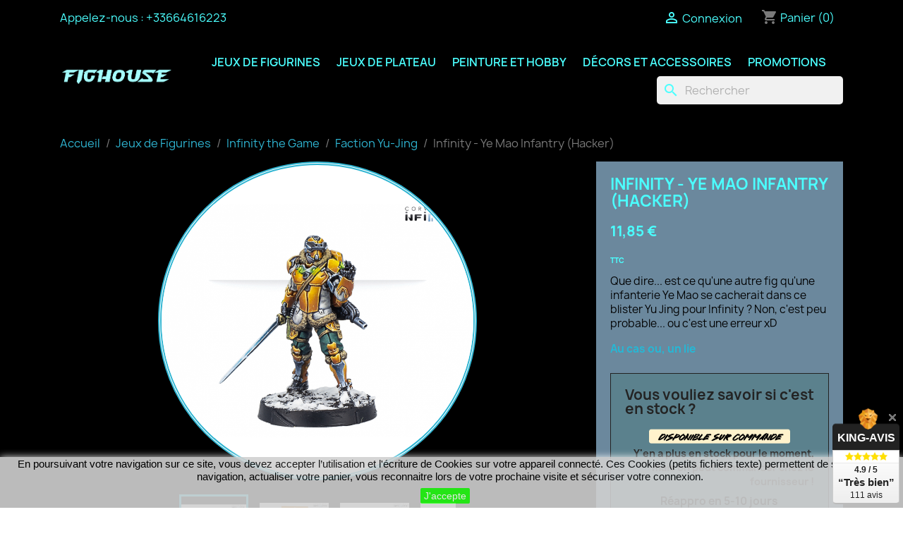

--- FILE ---
content_type: text/html; charset=utf-8
request_url: https://shop.fighouse.fr/jeux-de-figurines/infinity-the-game-corvus-belli/yu-jing/3197-infinity-ye-mao-infantry-hacker.html
body_size: 13091
content:
<!doctype html>
<html lang="fr-FR">

  <head>
    
      
  <meta charset="utf-8">


  <meta http-equiv="x-ua-compatible" content="ie=edge">



  <link rel="canonical" href="https://shop.fighouse.fr/jeux-de-figurines/infinity-the-game-corvus-belli/yu-jing/3197-infinity-ye-mao-infantry-hacker.html">

  <title>Infinity (Corvus Belli) - Yu-Jing Code One Collection Pack</title>
  
    
  
  <meta name="description" content="Infinity (Corvus Belli) - Tous les Yu-Jing de Code One, la version light d&#039;Infinity !">
  <meta name="keywords" content="infinity, corvus belli, figurine, 28mm, SF, figouze, Armée Combinée , AC , Combined Army">
        <link rel="canonical" href="https://shop.fighouse.fr/jeux-de-figurines/infinity-the-game-corvus-belli/yu-jing/3197-infinity-ye-mao-infantry-hacker.html">
    
      
  
  
    <script type="application/ld+json">
  {
    "@context": "https://schema.org",
    "@type": "Organization",
    "name" : "Fighouse",
    "url" : "https://shop.fighouse.fr/",
          "logo": {
        "@type": "ImageObject",
        "url":"https://shop.fighouse.fr/img/fighouse-logo-1662282988.jpg"
      }
      }
</script>

<script type="application/ld+json">
  {
    "@context": "https://schema.org",
    "@type": "WebPage",
    "isPartOf": {
      "@type": "WebSite",
      "url":  "https://shop.fighouse.fr/",
      "name": "Fighouse"
    },
    "name": "Infinity (Corvus Belli) - Yu-Jing Code One Collection Pack",
    "url":  "https://shop.fighouse.fr/jeux-de-figurines/infinity-the-game-corvus-belli/yu-jing/3197-infinity-ye-mao-infantry-hacker.html"
  }
</script>


  <script type="application/ld+json">
    {
      "@context": "https://schema.org",
      "@type": "BreadcrumbList",
      "itemListElement": [
                  {
            "@type": "ListItem",
            "position": 1,
            "name": "Accueil",
            "item": "https://shop.fighouse.fr/"
          },                  {
            "@type": "ListItem",
            "position": 2,
            "name": "Jeux de Figurines",
            "item": "https://shop.fighouse.fr/jeux-de-figurines-153"
          },                  {
            "@type": "ListItem",
            "position": 3,
            "name": "Infinity the Game",
            "item": "https://shop.fighouse.fr/infinity-the-game-corvus-belli-5"
          },                  {
            "@type": "ListItem",
            "position": 4,
            "name": "Faction Yu-Jing",
            "item": "https://shop.fighouse.fr/yu-jing-12"
          },                  {
            "@type": "ListItem",
            "position": 5,
            "name": "Infinity - Ye Mao Infantry (Hacker)",
            "item": "https://shop.fighouse.fr/jeux-de-figurines/infinity-the-game-corvus-belli/yu-jing/3197-infinity-ye-mao-infantry-hacker.html"
          }              ]
    }
  </script>
  
  
  
  
  
    
  

  
    <meta property="og:title" content="Infinity (Corvus Belli) - Yu-Jing Code One Collection Pack" />
    <meta property="og:description" content="Infinity (Corvus Belli) - Tous les Yu-Jing de Code One, la version light d&#039;Infinity !" />
    <meta property="og:url" content="https://shop.fighouse.fr/jeux-de-figurines/infinity-the-game-corvus-belli/yu-jing/3197-infinity-ye-mao-infantry-hacker.html" />
    <meta property="og:site_name" content="Fighouse" />
        



  <meta name="viewport" content="width=device-width, initial-scale=1">



  <link rel="icon" type="image/vnd.microsoft.icon" href="https://shop.fighouse.fr/img/favicon.ico?1662283025">
  <link rel="shortcut icon" type="image/x-icon" href="https://shop.fighouse.fr/img/favicon.ico?1662283025">



    <link rel="stylesheet" href="/modules/ps_checkout/views/css/payments.css?version=3.6.3" type="text/css" media="all">
  <link rel="stylesheet" href="https://shop.fighouse.fr/themes/classic-fighouse/assets/cache/theme-a3579f342.css" type="text/css" media="all">




  

  <script type="text/javascript">
        var prestashop = {"cart":{"products":[],"totals":{"total":{"type":"total","label":"Total","amount":0,"value":"0,00\u00a0\u20ac"},"total_including_tax":{"type":"total","label":"Total TTC","amount":0,"value":"0,00\u00a0\u20ac"},"total_excluding_tax":{"type":"total","label":"Total HT :","amount":0,"value":"0,00\u00a0\u20ac"}},"subtotals":{"products":{"type":"products","label":"Sous-total","amount":0,"value":"0,00\u00a0\u20ac"},"discounts":null,"shipping":{"type":"shipping","label":"Livraison","amount":0,"value":""},"tax":{"type":"tax","label":"Taxes incluses","amount":0,"value":"0,00\u00a0\u20ac"}},"products_count":0,"summary_string":"0 articles","vouchers":{"allowed":1,"added":[]},"discounts":[{"id_cart_rule":"311","id_customer":"0","date_from":"2018-11-02 12:00:00","date_to":"2027-12-31 12:00:00","description":"Toute commande sup\u00e9rieure \u00e0 250\u20ac sur Infinity prend une promo de 10%","quantity":"845","quantity_per_user":"1000","priority":"1","partial_use":"1","code":"","minimum_amount":"275.000000","minimum_amount_tax":"1","minimum_amount_currency":"1","minimum_amount_shipping":"0","country_restriction":"0","carrier_restriction":"0","group_restriction":"0","cart_rule_restriction":"0","product_restriction":"1","shop_restriction":"0","free_shipping":"0","reduction_percent":"0.00","reduction_amount":"5.000000","reduction_tax":"1","reduction_currency":"1","reduction_product":"0","reduction_exclude_special":"0","gift_product":"0","gift_product_attribute":"0","highlight":"1","active":"1","date_add":"2018-11-02 12:42:59","date_upd":"2026-01-03 11:15:05","id_lang":"1","name":"Promo Fighouse 275\u20ac","quantity_for_user":1000},{"id_cart_rule":"315","id_customer":"0","date_from":"2018-11-24 12:00:00","date_to":"2027-12-31 12:00:00","description":"5\u20ac de plus dans les tranches","quantity":"908","quantity_per_user":"1000","priority":"1","partial_use":"1","code":"","minimum_amount":"330.000000","minimum_amount_tax":"1","minimum_amount_currency":"1","minimum_amount_shipping":"0","country_restriction":"0","carrier_restriction":"0","group_restriction":"0","cart_rule_restriction":"0","product_restriction":"1","shop_restriction":"0","free_shipping":"0","reduction_percent":"0.00","reduction_amount":"5.000000","reduction_tax":"1","reduction_currency":"1","reduction_product":"0","reduction_exclude_special":"0","gift_product":"0","gift_product_attribute":"0","highlight":"1","active":"1","date_add":"2018-11-24 12:36:38","date_upd":"2026-01-03 11:15:05","id_lang":"1","name":"Promo Fighouse 330\u20ac","quantity_for_user":1000},{"id_cart_rule":"279","id_customer":"0","date_from":"2024-09-01 23:00:00","date_to":"2027-12-31 21:00:00","description":"R\u00e9duc 10\u20ac offerte pour toute commande de +109,50\u20ac","quantity":"229","quantity_per_user":"1000","priority":"1","partial_use":"1","code":"","minimum_amount":"109.500000","minimum_amount_tax":"1","minimum_amount_currency":"1","minimum_amount_shipping":"0","country_restriction":"0","carrier_restriction":"0","group_restriction":"0","cart_rule_restriction":"1","product_restriction":"1","shop_restriction":"0","free_shipping":"0","reduction_percent":"0.00","reduction_amount":"10.000000","reduction_tax":"1","reduction_currency":"1","reduction_product":"0","reduction_exclude_special":"0","gift_product":"0","gift_product_attribute":"0","highlight":"1","active":"1","date_add":"2018-09-05 23:14:53","date_upd":"2026-01-15 19:06:32","id_lang":"1","name":"Promo Fighouse 110\u20ac","quantity_for_user":1000},{"id_cart_rule":"286","id_customer":"0","date_from":"2024-09-02 21:00:00","date_to":"2027-12-31 21:00:00","description":"5\u20ac offerts pour toute commande entre 100 et 150\u20ac","quantity":"635","quantity_per_user":"1000","priority":"1","partial_use":"1","code":"","minimum_amount":"165.000000","minimum_amount_tax":"1","minimum_amount_currency":"1","minimum_amount_shipping":"0","country_restriction":"0","carrier_restriction":"0","group_restriction":"0","cart_rule_restriction":"1","product_restriction":"1","shop_restriction":"0","free_shipping":"0","reduction_percent":"0.00","reduction_amount":"5.000000","reduction_tax":"1","reduction_currency":"1","reduction_product":"0","reduction_exclude_special":"0","gift_product":"0","gift_product_attribute":"0","highlight":"1","active":"1","date_add":"2018-09-16 21:35:36","date_upd":"2026-01-05 16:24:50","id_lang":"1","name":"Promo Fighouse 155\u20ac","quantity_for_user":1000},{"id_cart_rule":"287","id_customer":"0","date_from":"2018-09-16 21:00:00","date_to":"2027-12-31 21:00:00","description":"Toute commande sup\u00e9rieure \u00e0 200\u20ac sur Infinity prend une promo de 10%","quantity":"678","quantity_per_user":"1000","priority":"1","partial_use":"1","code":"","minimum_amount":"220.000000","minimum_amount_tax":"1","minimum_amount_currency":"1","minimum_amount_shipping":"0","country_restriction":"0","carrier_restriction":"0","group_restriction":"0","cart_rule_restriction":"0","product_restriction":"1","shop_restriction":"0","free_shipping":"0","reduction_percent":"0.00","reduction_amount":"5.000000","reduction_tax":"1","reduction_currency":"1","reduction_product":"0","reduction_exclude_special":"0","gift_product":"0","gift_product_attribute":"0","highlight":"1","active":"1","date_add":"2018-09-16 21:44:51","date_upd":"2026-01-05 16:24:51","id_lang":"1","name":"Promo Fighouse 220\u20ac","quantity_for_user":1000},{"id_cart_rule":"323","id_customer":"0","date_from":"2018-11-26 21:00:00","date_to":"2027-12-31 21:00:00","description":"","quantity":"955","quantity_per_user":"1000","priority":"1","partial_use":"1","code":"","minimum_amount":"385.000000","minimum_amount_tax":"1","minimum_amount_currency":"1","minimum_amount_shipping":"0","country_restriction":"0","carrier_restriction":"0","group_restriction":"0","cart_rule_restriction":"0","product_restriction":"1","shop_restriction":"0","free_shipping":"0","reduction_percent":"0.00","reduction_amount":"5.000000","reduction_tax":"1","reduction_currency":"1","reduction_product":"0","reduction_exclude_special":"0","gift_product":"0","gift_product_attribute":"0","highlight":"1","active":"1","date_add":"2018-11-26 21:55:15","date_upd":"2025-10-26 11:19:58","id_lang":"1","name":"Promo Fighouse 385\u20ac","quantity_for_user":1000},{"id_cart_rule":"324","id_customer":"0","date_from":"2018-11-26 21:00:00","date_to":"2027-12-31 21:00:00","description":"","quantity":"971","quantity_per_user":"1000","priority":"1","partial_use":"1","code":"","minimum_amount":"440.000000","minimum_amount_tax":"1","minimum_amount_currency":"1","minimum_amount_shipping":"0","country_restriction":"0","carrier_restriction":"0","group_restriction":"0","cart_rule_restriction":"0","product_restriction":"1","shop_restriction":"0","free_shipping":"0","reduction_percent":"0.00","reduction_amount":"5.000000","reduction_tax":"1","reduction_currency":"1","reduction_product":"0","reduction_exclude_special":"0","gift_product":"0","gift_product_attribute":"0","highlight":"1","active":"1","date_add":"2018-11-26 21:57:31","date_upd":"2025-10-26 11:19:58","id_lang":"1","name":"Promo Fighouse 440\u20ac","quantity_for_user":1000},{"id_cart_rule":"325","id_customer":"0","date_from":"2018-11-26 22:00:00","date_to":"2027-12-31 22:00:00","description":"","quantity":"982","quantity_per_user":"1000","priority":"1","partial_use":"1","code":"","minimum_amount":"495.000000","minimum_amount_tax":"1","minimum_amount_currency":"1","minimum_amount_shipping":"0","country_restriction":"0","carrier_restriction":"0","group_restriction":"0","cart_rule_restriction":"0","product_restriction":"1","shop_restriction":"0","free_shipping":"0","reduction_percent":"0.00","reduction_amount":"5.000000","reduction_tax":"1","reduction_currency":"1","reduction_product":"0","reduction_exclude_special":"0","gift_product":"0","gift_product_attribute":"0","highlight":"1","active":"1","date_add":"2018-11-26 22:02:10","date_upd":"2025-10-26 11:19:58","id_lang":"1","name":"Promo Fighouse 495\u20ac","quantity_for_user":1000},{"id_cart_rule":"644","id_customer":"0","date_from":"2024-02-27 22:00:00","date_to":"2027-12-31 22:00:00","description":"","quantity":"995","quantity_per_user":"1","priority":"1","partial_use":"1","code":"","minimum_amount":"550.000000","minimum_amount_tax":"1","minimum_amount_currency":"1","minimum_amount_shipping":"0","country_restriction":"0","carrier_restriction":"0","group_restriction":"0","cart_rule_restriction":"0","product_restriction":"1","shop_restriction":"0","free_shipping":"0","reduction_percent":"0.00","reduction_amount":"5.000000","reduction_tax":"1","reduction_currency":"1","reduction_product":"0","reduction_exclude_special":"0","gift_product":"0","gift_product_attribute":"0","highlight":"1","active":"1","date_add":"2024-02-27 23:02:35","date_upd":"2025-10-26 11:19:58","id_lang":"1","name":"Promo Fighouse 550\u20ac","quantity_for_user":1}],"minimalPurchase":1,"minimalPurchaseRequired":"Un montant total de 1,00\u00a0\u20ac HT minimum est requis pour valider votre commande. Le montant actuel de votre commande est de 0,00\u00a0\u20ac HT."},"currency":{"id":1,"name":"Euro","iso_code":"EUR","iso_code_num":"978","sign":"\u20ac"},"customer":{"lastname":null,"firstname":null,"email":null,"birthday":null,"newsletter":null,"newsletter_date_add":null,"optin":null,"website":null,"company":null,"siret":null,"ape":null,"is_logged":false,"gender":{"type":null,"name":null},"addresses":[]},"language":{"name":"Fran\u00e7ais (French)","iso_code":"fr","locale":"fr-FR","language_code":"fr","is_rtl":"0","date_format_lite":"d\/m\/Y","date_format_full":"d\/m\/Y H:i:s","id":1},"page":{"title":"","canonical":"https:\/\/shop.fighouse.fr\/jeux-de-figurines\/infinity-the-game-corvus-belli\/yu-jing\/3197-infinity-ye-mao-infantry-hacker.html","meta":{"title":"Infinity (Corvus Belli) - Yu-Jing Code One Collection Pack","description":"Infinity (Corvus Belli) - Tous les Yu-Jing de Code One, la version light d'Infinity !","keywords":"infinity, corvus belli, figurine, 28mm, SF, figouze, Arm\u00e9e Combin\u00e9e , AC , Combined Army","robots":"index"},"page_name":"product","body_classes":{"lang-fr":true,"lang-rtl":false,"country-FR":true,"currency-EUR":true,"layout-full-width":true,"page-product":true,"tax-display-enabled":true,"product-id-3197":true,"product-Infinity - Ye Mao Infantry (Hacker)":true,"product-id-category-12":true,"product-id-manufacturer-1":true,"product-id-supplier-1":true,"product-available-for-order":true},"admin_notifications":[]},"shop":{"name":"Fighouse","logo":"https:\/\/shop.fighouse.fr\/img\/fighouse-logo-1662282988.jpg","stores_icon":"https:\/\/shop.fighouse.fr\/img\/logo_stores.png","favicon":"https:\/\/shop.fighouse.fr\/img\/favicon.ico"},"urls":{"base_url":"https:\/\/shop.fighouse.fr\/","current_url":"https:\/\/shop.fighouse.fr\/jeux-de-figurines\/infinity-the-game-corvus-belli\/yu-jing\/3197-infinity-ye-mao-infantry-hacker.html","shop_domain_url":"https:\/\/shop.fighouse.fr","img_ps_url":"https:\/\/shop.fighouse.fr\/img\/","img_cat_url":"https:\/\/shop.fighouse.fr\/img\/c\/","img_lang_url":"https:\/\/shop.fighouse.fr\/img\/l\/","img_prod_url":"https:\/\/shop.fighouse.fr\/img\/p\/","img_manu_url":"https:\/\/shop.fighouse.fr\/img\/m\/","img_sup_url":"https:\/\/shop.fighouse.fr\/img\/su\/","img_ship_url":"https:\/\/shop.fighouse.fr\/img\/s\/","img_store_url":"https:\/\/shop.fighouse.fr\/img\/st\/","img_col_url":"https:\/\/shop.fighouse.fr\/img\/co\/","img_url":"https:\/\/shop.fighouse.fr\/themes\/classic-fighouse\/assets\/img\/","css_url":"https:\/\/shop.fighouse.fr\/themes\/classic-fighouse\/assets\/css\/","js_url":"https:\/\/shop.fighouse.fr\/themes\/classic-fighouse\/assets\/js\/","pic_url":"https:\/\/shop.fighouse.fr\/upload\/","pages":{"address":"https:\/\/shop.fighouse.fr\/adresse","addresses":"https:\/\/shop.fighouse.fr\/adresses","authentication":"https:\/\/shop.fighouse.fr\/connexion","cart":"https:\/\/shop.fighouse.fr\/panier","category":"https:\/\/shop.fighouse.fr\/index.php?controller=category","cms":"https:\/\/shop.fighouse.fr\/index.php?controller=cms","contact":"https:\/\/shop.fighouse.fr\/nous-contacter","discount":"https:\/\/shop.fighouse.fr\/reduction","guest_tracking":"https:\/\/shop.fighouse.fr\/suivi-commande-invite","history":"https:\/\/shop.fighouse.fr\/historique-commandes","identity":"https:\/\/shop.fighouse.fr\/identite","index":"https:\/\/shop.fighouse.fr\/","my_account":"https:\/\/shop.fighouse.fr\/mon-compte","order_confirmation":"https:\/\/shop.fighouse.fr\/confirmation-commande","order_detail":"https:\/\/shop.fighouse.fr\/index.php?controller=order-detail","order_follow":"https:\/\/shop.fighouse.fr\/suivi-commande","order":"https:\/\/shop.fighouse.fr\/commande","order_return":"https:\/\/shop.fighouse.fr\/index.php?controller=order-return","order_slip":"https:\/\/shop.fighouse.fr\/avoirs","pagenotfound":"https:\/\/shop.fighouse.fr\/page-introuvable","password":"https:\/\/shop.fighouse.fr\/recuperation-mot-de-passe","pdf_invoice":"https:\/\/shop.fighouse.fr\/index.php?controller=pdf-invoice","pdf_order_return":"https:\/\/shop.fighouse.fr\/index.php?controller=pdf-order-return","pdf_order_slip":"https:\/\/shop.fighouse.fr\/index.php?controller=pdf-order-slip","prices_drop":"https:\/\/shop.fighouse.fr\/promotions","product":"https:\/\/shop.fighouse.fr\/index.php?controller=product","search":"https:\/\/shop.fighouse.fr\/recherche","sitemap":"https:\/\/shop.fighouse.fr\/plan-site","stores":"https:\/\/shop.fighouse.fr\/magasins","supplier":"https:\/\/shop.fighouse.fr\/fournisseur","register":"https:\/\/shop.fighouse.fr\/connexion?create_account=1","order_login":"https:\/\/shop.fighouse.fr\/commande?login=1"},"alternative_langs":[],"theme_assets":"\/themes\/classic-fighouse\/assets\/","actions":{"logout":"https:\/\/shop.fighouse.fr\/?mylogout="},"no_picture_image":{"bySize":{"small_default":{"url":"https:\/\/shop.fighouse.fr\/img\/p\/fr-default-small_default.jpg","width":98,"height":98},"cart_default":{"url":"https:\/\/shop.fighouse.fr\/img\/p\/fr-default-cart_default.jpg","width":125,"height":125},"home_default":{"url":"https:\/\/shop.fighouse.fr\/img\/p\/fr-default-home_default.jpg","width":250,"height":250},"medium_default":{"url":"https:\/\/shop.fighouse.fr\/img\/p\/fr-default-medium_default.jpg","width":452,"height":452},"large_default":{"url":"https:\/\/shop.fighouse.fr\/img\/p\/fr-default-large_default.jpg","width":800,"height":800}},"small":{"url":"https:\/\/shop.fighouse.fr\/img\/p\/fr-default-small_default.jpg","width":98,"height":98},"medium":{"url":"https:\/\/shop.fighouse.fr\/img\/p\/fr-default-home_default.jpg","width":250,"height":250},"large":{"url":"https:\/\/shop.fighouse.fr\/img\/p\/fr-default-large_default.jpg","width":800,"height":800},"legend":""}},"configuration":{"display_taxes_label":true,"display_prices_tax_incl":true,"is_catalog":false,"show_prices":true,"opt_in":{"partner":false},"quantity_discount":{"type":"discount","label":"Remise sur prix unitaire"},"voucher_enabled":1,"return_enabled":0},"field_required":[],"breadcrumb":{"links":[{"title":"Accueil","url":"https:\/\/shop.fighouse.fr\/"},{"title":"Jeux de Figurines","url":"https:\/\/shop.fighouse.fr\/jeux-de-figurines-153"},{"title":"Infinity the Game","url":"https:\/\/shop.fighouse.fr\/infinity-the-game-corvus-belli-5"},{"title":"Faction Yu-Jing","url":"https:\/\/shop.fighouse.fr\/yu-jing-12"},{"title":"Infinity - Ye Mao Infantry (Hacker)","url":"https:\/\/shop.fighouse.fr\/jeux-de-figurines\/infinity-the-game-corvus-belli\/yu-jing\/3197-infinity-ye-mao-infantry-hacker.html"}],"count":5},"link":{"protocol_link":"https:\/\/","protocol_content":"https:\/\/"},"time":1769093812,"static_token":"51cd412b72ae0d95ea6bbc4e62fb22a9","token":"b15fe493c72bdd5710734135f1dee441","debug":false};
        var ps_checkout3dsEnabled = true;
        var ps_checkoutAutoRenderDisabled = false;
        var ps_checkoutCancelUrl = "https:\/\/shop.fighouse.fr\/module\/ps_checkout\/cancel";
        var ps_checkoutCardBrands = ["MASTERCARD","VISA","AMEX","CB_NATIONALE"];
        var ps_checkoutCardFundingSourceImg = "\/modules\/ps_checkout\/views\/img\/payment-cards.png";
        var ps_checkoutCardLogos = {"AMEX":"\/modules\/ps_checkout\/views\/img\/amex.svg","CB_NATIONALE":"\/modules\/ps_checkout\/views\/img\/cb.svg","DINERS":"\/modules\/ps_checkout\/views\/img\/diners.svg","DISCOVER":"\/modules\/ps_checkout\/views\/img\/discover.svg","JCB":"\/modules\/ps_checkout\/views\/img\/jcb.svg","MAESTRO":"\/modules\/ps_checkout\/views\/img\/maestro.svg","MASTERCARD":"\/modules\/ps_checkout\/views\/img\/mastercard.svg","UNIONPAY":"\/modules\/ps_checkout\/views\/img\/unionpay.svg","VISA":"\/modules\/ps_checkout\/views\/img\/visa.svg"};
        var ps_checkoutCartProductCount = 0;
        var ps_checkoutCheckUrl = "https:\/\/shop.fighouse.fr\/module\/ps_checkout\/check";
        var ps_checkoutCheckoutTranslations = {"checkout.go.back.link.title":"Retourner au tunnel de commande","checkout.go.back.label":"Tunnel de commande","checkout.card.payment":"Paiement par carte","checkout.page.heading":"R\u00e9sum\u00e9 de commande","checkout.cart.empty":"Votre panier d'achat est vide.","checkout.page.subheading.card":"Carte","checkout.page.subheading.paypal":"PayPal","checkout.payment.by.card":"Vous avez choisi de payer par carte.","checkout.payment.by.paypal":"Vous avez choisi de payer par PayPal.","checkout.order.summary":"Voici un r\u00e9sum\u00e9 de votre commande :","checkout.order.amount.total":"Le montant total de votre panier est de","checkout.order.included.tax":"(TTC)","checkout.order.confirm.label":"Veuillez finaliser votre commande en cliquant sur &quot;Je valide ma commande&quot;","paypal.hosted-fields.label.card-name":"Nom du titulaire de la carte","paypal.hosted-fields.placeholder.card-name":"Nom du titulaire de la carte","paypal.hosted-fields.label.card-number":"Num\u00e9ro de carte","paypal.hosted-fields.placeholder.card-number":"Num\u00e9ro de carte","paypal.hosted-fields.label.expiration-date":"Date d'expiration","paypal.hosted-fields.placeholder.expiration-date":"MM\/YY","paypal.hosted-fields.label.cvv":"Code de s\u00e9curit\u00e9","paypal.hosted-fields.placeholder.cvv":"XXX","payment-method-logos.title":"Paiement 100% s\u00e9curis\u00e9","express-button.cart.separator":"ou","express-button.checkout.express-checkout":"Achat rapide","error.paypal-sdk":"No PayPal Javascript SDK Instance","checkout.payment.others.link.label":"Autres moyens de paiement","checkout.payment.others.confirm.button.label":"Je valide ma commande","checkout.form.error.label":"Une erreur s'est produite lors du paiement. Veuillez r\u00e9essayer ou contacter le support.","loader-component.label.header":"Merci pour votre achat !","loader-component.label.body":"Veuillez patienter, nous traitons votre paiement","error.paypal-sdk.contingency.cancel":"Authentification du titulaire de carte annul\u00e9e, veuillez choisir un autre moyen de paiement ou essayez de nouveau.","error.paypal-sdk.contingency.error":"Une erreur est survenue lors de l'authentification du titulaire de la carte, veuillez choisir un autre moyen de paiement ou essayez de nouveau.","error.paypal-sdk.contingency.failure":"Echec de l'authentification du titulaire de la carte, veuillez choisir un autre moyen de paiement ou essayez de nouveau.","error.paypal-sdk.contingency.unknown":"L'identit\u00e9 du titulaire de la carte n'a pas pu \u00eatre v\u00e9rifi\u00e9e, veuillez choisir un autre moyen de paiement ou essayez de nouveau."};
        var ps_checkoutCheckoutUrl = "https:\/\/shop.fighouse.fr\/commande";
        var ps_checkoutConfirmUrl = "https:\/\/shop.fighouse.fr\/confirmation-commande";
        var ps_checkoutCreateUrl = "https:\/\/shop.fighouse.fr\/module\/ps_checkout\/create";
        var ps_checkoutCspNonce = "";
        var ps_checkoutExpressCheckoutCartEnabled = false;
        var ps_checkoutExpressCheckoutOrderEnabled = false;
        var ps_checkoutExpressCheckoutProductEnabled = false;
        var ps_checkoutExpressCheckoutSelected = false;
        var ps_checkoutExpressCheckoutUrl = "https:\/\/shop.fighouse.fr\/module\/ps_checkout\/ExpressCheckout";
        var ps_checkoutFundingSource = "paypal";
        var ps_checkoutFundingSourcesSorted = ["paypal","paylater","bancontact","giropay","ideal","mybank","blik"];
        var ps_checkoutHostedFieldsContingencies = "SCA_WHEN_REQUIRED";
        var ps_checkoutHostedFieldsEnabled = false;
        var ps_checkoutHostedFieldsSelected = false;
        var ps_checkoutLoaderImage = "\/modules\/ps_checkout\/views\/img\/loader.svg";
        var ps_checkoutPartnerAttributionId = "PrestaShop_Cart_PSXO_PSDownload";
        var ps_checkoutPayLaterCartPageButtonEnabled = false;
        var ps_checkoutPayLaterCategoryPageBannerEnabled = false;
        var ps_checkoutPayLaterHomePageBannerEnabled = false;
        var ps_checkoutPayLaterOrderPageBannerEnabled = false;
        var ps_checkoutPayLaterOrderPageButtonEnabled = false;
        var ps_checkoutPayLaterOrderPageMessageEnabled = true;
        var ps_checkoutPayLaterProductPageBannerEnabled = false;
        var ps_checkoutPayLaterProductPageButtonEnabled = false;
        var ps_checkoutPayLaterProductPageMessageEnabled = false;
        var ps_checkoutPayPalButtonConfiguration = {"shape":"pill","label":"pay","color":"gold"};
        var ps_checkoutPayPalOrderId = "";
        var ps_checkoutPayPalSdkConfig = {"clientId":"AXjYFXWyb4xJCErTUDiFkzL0Ulnn-bMm4fal4G-1nQXQ1ZQxp06fOuE7naKUXGkq2TZpYSiI9xXbs4eo","merchantId":"LYFH46DJZHM9S","currency":"EUR","intent":"capture","commit":"false","vault":"false","integrationDate":"2022-14-06","dataPartnerAttributionId":"PrestaShop_Cart_PSXO_PSDownload","dataCspNonce":"","dataEnable3ds":"true","disableFunding":"card,eps,p24","enableFunding":"paylater","components":"marks,funding-eligibility"};
        var ps_checkoutPayWithTranslations = {"paypal":"Payer avec un compte PayPal","paylater":"Payer en plusieurs fois avec PayPal Pay Later","bancontact":"Payer par Bancontact","giropay":"Payer par Giropay","ideal":"Payer par iDEAL","mybank":"Payer par MyBank","blik":"Payer par BLIK"};
        var ps_checkoutPaymentMethodLogosTitleImg = "\/modules\/ps_checkout\/views\/img\/lock_checkout.svg";
        var ps_checkoutRenderPaymentMethodLogos = true;
        var ps_checkoutValidateUrl = "https:\/\/shop.fighouse.fr\/module\/ps_checkout\/validate";
        var ps_checkoutVersion = "3.6.3";
      </script>



  <script>
    var pluginData = pluginData ? pluginData : { };
    pluginData['bx'] = pluginData['bx'] ? pluginData['bx'] : { };
    pluginData['bx'].translation = {
        error: {
                carrierNotFound: "Impossible de trouver le transporteur",
                couldNotSelectPoint: "Erreur lors de la sélection du transporteur"
        },
        text: {
                chooseParcelPoint: "Choisir ce point de retrait",
                closeMap: "Fermer la carte",
                closedLabel: "Fermé      ",
        },
        distance: "à %s km",
    }
    pluginData['bx'].mapLogoImageUrl = "https://resource.boxtal.com/images/boxtal-maps.svg";
    pluginData['bx'].mapLogoHrefUrl = "https://www.boxtal.com";
    pluginData['bx'].ajaxUrl = "https://shop.fighouse.fr/module/boxtalconnect/ajax";
    pluginData['bx'].token = "51cd412b72ae0d95ea6bbc4e62fb22a9";
</script>

  <script type="text/javascript">
    (window.gaDevIds=window.gaDevIds||[]).push('d6YPbH');
    (function(i,s,o,g,r,a,m){i['GoogleAnalyticsObject']=r;i[r]=i[r]||function(){
      (i[r].q=i[r].q||[]).push(arguments)},i[r].l=1*new Date();a=s.createElement(o),
      m=s.getElementsByTagName(o)[0];a.async=1;a.src=g;m.parentNode.insertBefore(a,m)
    })(window,document,'script','https://www.google-analytics.com/analytics.js','ga');

          ga('create', 'UA-28983135-2', 'auto');
                  ga('set', 'anonymizeIp', true);
              ga('send', 'pageview');
        ga('require', 'ec');
  </script>

 <script type="text/javascript">
            
        document.addEventListener('DOMContentLoaded', function() {
            if (typeof GoogleAnalyticEnhancedECommerce !== 'undefined') {
                var MBG = GoogleAnalyticEnhancedECommerce;
                MBG.setCurrency('EUR');
                MBG.add({"id":4656,"name":"warcrow-livre-de-regles-vf","category":"warcrow","brand":"corvus-belli","variant":"","type":"typical","position":"0","quantity":1,"list":"product","url":"https%3A%2F%2Fshop.fighouse.fr%2Fjeux-de-figurines%2Fwarcrow%2F4656-Warcrow-Regles-VF.html","price":56.45},'',true);MBG.add({"id":5040,"name":"bon-cadeau-fighouse-10","category":"bons-cadeaux","brand":"","variant":"","type":"typical","position":1,"quantity":1,"list":"product","url":"https%3A%2F%2Fshop.fighouse.fr%2Fbons-cadeaux%2F5040-bon-cadeau-fighouse-10.html","price":10},'',true);MBG.add({"id":5041,"name":"bon-cadeau-fighouse-25","category":"bons-cadeaux","brand":"","variant":"","type":"typical","position":2,"quantity":1,"list":"product","url":"https%3A%2F%2Fshop.fighouse.fr%2Fbons-cadeaux%2F5041-bon-cadeau-fighouse-25.html","price":25},'',true);MBG.add({"id":5042,"name":"bon-cadeau-fighouse-50","category":"bons-cadeaux","brand":"","variant":"","type":"typical","position":3,"quantity":1,"list":"product","url":"https%3A%2F%2Fshop.fighouse.fr%2Fbons-cadeaux%2F5042-bon-cadeau-fighouse-50.html","price":50},'',true);MBG.add({"id":5043,"name":"bon-cadeau-fighouse-100","category":"bons-cadeaux","brand":"","variant":"","type":"typical","position":4,"quantity":1,"list":"product","url":"https%3A%2F%2Fshop.fighouse.fr%2Fbons-cadeaux%2F5043-bon-cadeau-fighouse-100.html","price":100},'',true);MBG.add({"id":5083,"name":"trench-crusade-the-prussian-stosstruppen-warband","category":"accueil","brand":"archon-studio","variant":"","type":"typical","position":5,"quantity":1,"list":"product","url":"https%3A%2F%2Fshop.fighouse.fr%2F5083-trench-crusade-the-prussian-stosstruppen-warband.html","price":39.5},'',true);MBG.addProductClick({"id":4656,"name":"warcrow-livre-de-regles-vf","category":"warcrow","brand":"corvus-belli","variant":"","type":"typical","position":"0","quantity":1,"list":"product","url":"https%3A%2F%2Fshop.fighouse.fr%2Fjeux-de-figurines%2Fwarcrow%2F4656-Warcrow-Regles-VF.html","price":56.45});MBG.addProductClick({"id":5040,"name":"bon-cadeau-fighouse-10","category":"bons-cadeaux","brand":"","variant":"","type":"typical","position":1,"quantity":1,"list":"product","url":"https%3A%2F%2Fshop.fighouse.fr%2Fbons-cadeaux%2F5040-bon-cadeau-fighouse-10.html","price":10});MBG.addProductClick({"id":5041,"name":"bon-cadeau-fighouse-25","category":"bons-cadeaux","brand":"","variant":"","type":"typical","position":2,"quantity":1,"list":"product","url":"https%3A%2F%2Fshop.fighouse.fr%2Fbons-cadeaux%2F5041-bon-cadeau-fighouse-25.html","price":25});MBG.addProductClick({"id":5042,"name":"bon-cadeau-fighouse-50","category":"bons-cadeaux","brand":"","variant":"","type":"typical","position":3,"quantity":1,"list":"product","url":"https%3A%2F%2Fshop.fighouse.fr%2Fbons-cadeaux%2F5042-bon-cadeau-fighouse-50.html","price":50});MBG.addProductClick({"id":5043,"name":"bon-cadeau-fighouse-100","category":"bons-cadeaux","brand":"","variant":"","type":"typical","position":4,"quantity":1,"list":"product","url":"https%3A%2F%2Fshop.fighouse.fr%2Fbons-cadeaux%2F5043-bon-cadeau-fighouse-100.html","price":100});MBG.addProductClick({"id":5083,"name":"trench-crusade-the-prussian-stosstruppen-warband","category":"accueil","brand":"archon-studio","variant":"","type":"typical","position":5,"quantity":1,"list":"product","url":"https%3A%2F%2Fshop.fighouse.fr%2F5083-trench-crusade-the-prussian-stosstruppen-warband.html","price":39.5});
            }
        });
        
    </script>



    
  <meta property="og:type" content="product">
  <meta property="og:url" content="https://shop.fighouse.fr/jeux-de-figurines/infinity-the-game-corvus-belli/yu-jing/3197-infinity-ye-mao-infantry-hacker.html">
  <meta property="og:title" content="Infinity (Corvus Belli) - Yu-Jing Code One Collection Pack">
  <meta property="og:site_name" content="Fighouse">
  <meta property="og:description" content="Infinity (Corvus Belli) - Tous les Yu-Jing de Code One, la version light d&#039;Infinity !">
  <meta property="og:image" content="https://shop.fighouse.fr/10277-large_default/infinity-ye-mao-infantry-hacker.jpg">
      <meta property="product:pretax_price:amount" content="9.875">
    <meta property="product:pretax_price:currency" content="EUR">
    <meta property="product:price:amount" content="11.85">
    <meta property="product:price:currency" content="EUR">
    
  </head>

  <body id="product" class="lang-fr country-fr currency-eur layout-full-width page-product tax-display-enabled product-id-3197 product-infinity-ye-mao-infantry-hacker- product-id-category-12 product-id-manufacturer-1 product-id-supplier-1 product-available-for-order">

    
      
    

    <main>
      
              

      <header id="header">
        
          
  <div class="header-banner">
    
  </div>



  <nav class="header-nav">
    <div class="container">
      <div class="row">
        <div class="hidden-sm-down">
          <div class="col-md-5 col-xs-12">
            <div id="_desktop_contact_link">
  <div id="contact-link">
                Appelez-nous : <span>+33664616223</span>
      </div>
</div>

          </div>
          <div class="col-md-7 right-nav">
              <div id="_desktop_user_info">
  <div class="user-info">
          <a
        href="https://shop.fighouse.fr/mon-compte"
        title="Identifiez-vous"
        rel="nofollow"
      >
        <i class="material-icons">&#xE7FF;</i>
        <span class="hidden-sm-down">Connexion</span>
      </a>
      </div>
</div>
<div id="_desktop_cart">
  <div class="blockcart cart-preview inactive" data-refresh-url="//shop.fighouse.fr/module/ps_shoppingcart/ajax">
    <div class="header">
              <i class="material-icons shopping-cart" aria-hidden="true">shopping_cart</i>
        <span class="hidden-sm-down">Panier</span>
        <span class="cart-products-count">(0)</span>
          </div>
  </div>
</div>

          </div>
        </div>
        <div class="hidden-md-up text-sm-center mobile">
          <div class="float-xs-left" id="menu-icon">
            <i class="material-icons d-inline">&#xE5D2;</i>
          </div>
          <div class="float-xs-right" id="_mobile_cart"></div>
          <div class="float-xs-right" id="_mobile_user_info"></div>
          <div class="top-logo" id="_mobile_logo"></div>
          <div class="clearfix"></div>
        </div>
      </div>
    </div>
  </nav>



  <div class="header-top">
    <div class="container">
       <div class="row">
        <div class="col-md-2 hidden-sm-down" id="_desktop_logo">
                                    
  <a href="https://shop.fighouse.fr/">
    <img
      class="logo img-fluid"
      src="https://shop.fighouse.fr/img/fighouse-logo-1662282988.jpg"
      alt="Fighouse"
      width="750"
      height="150">
  </a>

                              </div>
        <div class="header-top-right col-md-10 col-sm-12 position-static">
          

<div class="menu js-top-menu position-static hidden-sm-down" id="_desktop_top_menu">
    
          <ul class="top-menu" id="top-menu" data-depth="0">
                    <li class="link" id="lnk-jeux-de-figurines">
                          <a
                class="dropdown-item"
                href="https://shop.fighouse.fr/figurines-153" data-depth="0"
                              >
                                Jeux de Figurines
              </a>
                          </li>
                    <li class="link" id="lnk-jeux-de-plateau">
                          <a
                class="dropdown-item"
                href="https://shop.fighouse.fr/jeux-de-plateau-340" data-depth="0"
                              >
                                Jeux de Plateau
              </a>
                          </li>
                    <li class="link" id="lnk-peinture-et-hobby">
                          <a
                class="dropdown-item"
                href="https://shop.fighouse.fr/peinture-et-hobby-129" data-depth="0"
                              >
                                Peinture et Hobby
              </a>
                          </li>
                    <li class="link" id="lnk-decors-et-accessoires">
                          <a
                class="dropdown-item"
                href="https://shop.fighouse.fr/accessoires-et-decors-137" data-depth="0"
                              >
                                Décors et Accessoires
              </a>
                          </li>
                    <li class="category" id="category-162">
                          <a
                class="dropdown-item"
                href="https://shop.fighouse.fr/promotions-162" data-depth="0"
                              >
                                Promotions
              </a>
                          </li>
              </ul>
    
    <div class="clearfix"></div>
</div>
<div id="search_widget" class="search-widgets" data-search-controller-url="//shop.fighouse.fr/recherche">
  <form method="get" action="//shop.fighouse.fr/recherche">
    <input type="hidden" name="controller" value="search">
    <i class="material-icons search" aria-hidden="true">search</i>
    <input type="text" name="s" value="" placeholder="Rechercher" aria-label="Rechercher">
    <i class="material-icons clear" aria-hidden="true">clear</i>
  </form>
</div>

        </div>
      </div>
      <div id="mobile_top_menu_wrapper" class="row hidden-md-up" style="display:none;">
        <div class="js-top-menu mobile" id="_mobile_top_menu"></div>
        <div class="js-top-menu-bottom">
          <div id="_mobile_currency_selector"></div>
          <div id="_mobile_language_selector"></div>
          <div id="_mobile_contact_link"></div>
        </div>
      </div>
    </div>
  </div>
  

        
      </header>

      <section id="wrapper">
        
          
<aside id="notifications">
  <div class="container">
    
    
    
      </div>
</aside>
        

        
        <div class="container">
          
            <nav data-depth="5" class="breadcrumb hidden-sm-down">
  <ol>
    
              
          <li>
                          <a href="https://shop.fighouse.fr/"><span>Accueil</span></a>
                      </li>
        
              
          <li>
                          <a href="https://shop.fighouse.fr/jeux-de-figurines-153"><span>Jeux de Figurines</span></a>
                      </li>
        
              
          <li>
                          <a href="https://shop.fighouse.fr/infinity-the-game-corvus-belli-5"><span>Infinity the Game</span></a>
                      </li>
        
              
          <li>
                          <a href="https://shop.fighouse.fr/yu-jing-12"><span>Faction Yu-Jing</span></a>
                      </li>
        
              
          <li>
                          <span>Infinity - Ye Mao Infantry (Hacker)</span>
                      </li>
        
          
  </ol>
</nav>
          

          

          
  <div id="content-wrapper" class="js-content-wrapper">
    
    

  <section id="main" itemscope itemtype="https://schema.org/Product">
    <meta itemprop="url" content="https://shop.fighouse.fr/jeux-de-figurines/infinity-the-game-corvus-belli/yu-jing/3197-infinity-ye-mao-infantry-hacker.html">

    <div class="row">
      <div class="col-md-8">
        
          <section class="page-content" id="content">
            
              <!-- @todo: use include file='catalog/_partials/product-flags.tpl'} -->
              
                <ul class="product-flags">
                                  </ul>
              

              
                <div class="images-container js-images-container">
  
    <div class="product-cover">
              <img
          class="js-qv-product-cover img-fluid"
          src="https://shop.fighouse.fr/10277-large_default/infinity-ye-mao-infantry-hacker.jpg"
                      alt="Infinity - Ye Mao Infantry (Hacker)"
                    loading="lazy"
          width="800"
          height="800"
        >
        <div class="layer hidden-sm-down" data-toggle="modal" data-target="#product-modal">
          <i class="material-icons zoom-in">search</i>
        </div>
          </div>
  

  
    <div class="js-qv-mask mask">
      <ul class="product-images js-qv-product-images">
                  <li class="thumb-container js-thumb-container">
            <img
              class="thumb js-thumb  selected js-thumb-selected "
              data-image-medium-src="https://shop.fighouse.fr/10277-medium_default/infinity-ye-mao-infantry-hacker.jpg"
              data-image-large-src="https://shop.fighouse.fr/10277-large_default/infinity-ye-mao-infantry-hacker.jpg"
              src="https://shop.fighouse.fr/10277-small_default/infinity-ye-mao-infantry-hacker.jpg"
                              alt="Infinity - Ye Mao Infantry (Hacker)"
                            loading="lazy"
              width="98"
              height="98"
            >
          </li>
                  <li class="thumb-container js-thumb-container">
            <img
              class="thumb js-thumb "
              data-image-medium-src="https://shop.fighouse.fr/10280-medium_default/infinity-ye-mao-infantry-hacker.jpg"
              data-image-large-src="https://shop.fighouse.fr/10280-large_default/infinity-ye-mao-infantry-hacker.jpg"
              src="https://shop.fighouse.fr/10280-small_default/infinity-ye-mao-infantry-hacker.jpg"
                              alt="Infinity - Ye Mao Infantry (Hacker)"
                            loading="lazy"
              width="98"
              height="98"
            >
          </li>
                  <li class="thumb-container js-thumb-container">
            <img
              class="thumb js-thumb "
              data-image-medium-src="https://shop.fighouse.fr/10278-medium_default/infinity-ye-mao-infantry-hacker.jpg"
              data-image-large-src="https://shop.fighouse.fr/10278-large_default/infinity-ye-mao-infantry-hacker.jpg"
              src="https://shop.fighouse.fr/10278-small_default/infinity-ye-mao-infantry-hacker.jpg"
                              alt="Infinity - Ye Mao Infantry (Hacker)"
                            loading="lazy"
              width="98"
              height="98"
            >
          </li>
                  <li class="thumb-container js-thumb-container">
            <img
              class="thumb js-thumb "
              data-image-medium-src="https://shop.fighouse.fr/10279-medium_default/infinity-ye-mao-infantry-hacker.jpg"
              data-image-large-src="https://shop.fighouse.fr/10279-large_default/infinity-ye-mao-infantry-hacker.jpg"
              src="https://shop.fighouse.fr/10279-small_default/infinity-ye-mao-infantry-hacker.jpg"
                              alt="Infinity - Ye Mao Infantry (Hacker)"
                            loading="lazy"
              width="98"
              height="98"
            >
          </li>
              </ul>
    </div>
  

</div>
              
              <div class="scroll-box-arrows">
                <i class="material-icons left">&#xE314;</i>
                <i class="material-icons right">&#xE315;</i>
              </div>

            
          </section>

       </div>
        <div class="col-md-4">
		
		<div id="BG_Fiche_ART">
		
          
            
              <h1 class="h1" itemprop="name">Infinity - Ye Mao Infantry (Hacker)</h1>
            
          
          
              <div class="product-prices js-product-prices">
    
          

    
      <div
        class="product-price h5 ">

        <div class="current-price">
		
          		
		
          <span class='current-price-value' content="11.85">
                                      11,85 €
                      </span>


        </div>
        
                  
      </div>
    

    
          

    
          

    
          

    

    <div class="tax-shipping-delivery-label">
              TTC
                    
              
                                          </div>
  </div>
          

          <div class="product-information">
            
              <div id="product-description-short-3197" itemprop="description"><p>Que dire... est ce qu'une autre fig qu'une infanterie Ye Mao se cacherait dans ce blister Yu Jing pour Infinity ? Non, c'est peu probable... ou c'est une erreur xD</p> <p></p> <p><a href="https://infinitytheuniverse.com/army/"><strong>Au cas ou, un lie</strong></a></p></div>
            

            
            <div class="product-actions">
              
                <form action="https://shop.fighouse.fr/panier" method="post" id="add-to-cart-or-refresh">
                  <input type="hidden" name="token" value="51cd412b72ae0d95ea6bbc4e62fb22a9">
                  <input type="hidden" name="id_product" value="3197" id="product_page_product_id">
                  <input type="hidden" name="id_customization" value="0" id="product_customization_id">

                  
                    <div class="product-variants js-product-variants">
  </div>
                  

                  
                                      

                  
                    <section class="product-discounts js-product-discounts">
  </section>
                  

                  
                    <div class="product-add-to-cart">
   
   <div id="block_stock">
        <span id="stock_nb">
            <label>Vous vouliez savoir si c'est en stock ?</label> 
        </span>
		
        <span id="stock_msg">
                    </span>   

    
    
    
      <span id="product-availability">
                                  
																<img width="200" align="center" src="https://shop.fighouse.fr/img/theme_fighouse/stock0.png"/> <br>
						<label>Y'en a plus en stock pour le moment, mais on peut commander chez le fournisseur !  </label> <br> Réappro en 5-10 jours
									
		  
                    
              </span>
    
<p>
    
      <div class="product-quantity clearfix">
        <div class="qty">
          <input
            type="text"
            name="qty"
            id="quantity_wanted"
            value="1"
            class="input-group"
            min="1"
            aria-label="Quantité"
          >
        </div>

        <div class="add">
          <button
            class="btn btn-primary add-to-cart"
            data-button-action="add-to-cart"
            type="submit"
                      >
            <i class="material-icons shopping-cart">&#xE547;</i>
            Ajouter
          </button>
        </div>
      </div>
    

 
    
    
      <p class="product-minimal-quantity">
              </p>
    
  </div>
    </div> 
                  

                  
                    <div class="product-additional-info js-product-additional-info">
  
</div>
                  

                                    
                </form>
              

            </div>

            
              
            


        </div>
      </div>
	  </div>
	  

		
    </div>
	<p></p>
        
      <div id="BG_Fiche_details">		
		
          <div class="tabs">
                <ul class="nav nav-tabs" role="tablist">
                                    <li class="nav-item">
                    <a
                      class="nav-link active"
                      data-toggle="tab"
                      href="#product-details"
                      role="tab"
                      aria-controls="product-details"
                       aria-selected="true">Autres Infos</a>
                  </li>
                                                    </ul>

                <div class="tab-content" id="tab-content">
                 <div class="tab-pane fade in" id="description" role="tabpanel">
                   
                     <div class="product-description"></div>
                   
                 </div>

                 
                   <div class="js-product-details tab-pane fade in active"
     id="product-details"
     data-product="{&quot;id_shop_default&quot;:&quot;1&quot;,&quot;id_manufacturer&quot;:&quot;1&quot;,&quot;id_supplier&quot;:&quot;1&quot;,&quot;reference&quot;:&quot;281323-0911&quot;,&quot;is_virtual&quot;:&quot;0&quot;,&quot;delivery_in_stock&quot;:&quot;&quot;,&quot;delivery_out_stock&quot;:&quot;&quot;,&quot;id_category_default&quot;:&quot;12&quot;,&quot;on_sale&quot;:&quot;0&quot;,&quot;online_only&quot;:&quot;0&quot;,&quot;ecotax&quot;:0,&quot;minimal_quantity&quot;:&quot;1&quot;,&quot;low_stock_threshold&quot;:null,&quot;low_stock_alert&quot;:&quot;0&quot;,&quot;price&quot;:&quot;11,85\u00a0\u20ac&quot;,&quot;unity&quot;:&quot;&quot;,&quot;unit_price_ratio&quot;:&quot;0.000000&quot;,&quot;additional_shipping_cost&quot;:&quot;0.000000&quot;,&quot;customizable&quot;:&quot;0&quot;,&quot;text_fields&quot;:&quot;0&quot;,&quot;uploadable_files&quot;:&quot;0&quot;,&quot;redirect_type&quot;:&quot;301-category&quot;,&quot;id_type_redirected&quot;:&quot;5&quot;,&quot;available_for_order&quot;:&quot;1&quot;,&quot;available_date&quot;:&quot;0000-00-00&quot;,&quot;show_condition&quot;:&quot;0&quot;,&quot;condition&quot;:&quot;new&quot;,&quot;show_price&quot;:&quot;1&quot;,&quot;indexed&quot;:&quot;1&quot;,&quot;visibility&quot;:&quot;both&quot;,&quot;cache_default_attribute&quot;:&quot;0&quot;,&quot;advanced_stock_management&quot;:&quot;0&quot;,&quot;date_add&quot;:&quot;2021-11-09 23:18:31&quot;,&quot;date_upd&quot;:&quot;2025-02-01 16:45:09&quot;,&quot;pack_stock_type&quot;:&quot;3&quot;,&quot;meta_description&quot;:&quot;Infinity (Corvus Belli) - Tous les Yu-Jing de Code One, la version light d&#039;Infinity !&quot;,&quot;meta_keywords&quot;:&quot;infinity, corvus belli, figurine, 28mm, SF, figouze, Arm\u00e9e Combin\u00e9e , AC , Combined Army&quot;,&quot;meta_title&quot;:&quot;Infinity (Corvus Belli) - Yu-Jing Code One Collection Pack&quot;,&quot;link_rewrite&quot;:&quot;infinity-ye-mao-infantry-hacker&quot;,&quot;name&quot;:&quot;Infinity - Ye Mao Infantry (Hacker)&quot;,&quot;description&quot;:&quot;&quot;,&quot;description_short&quot;:&quot;&lt;p&gt;Que dire... est ce qu&#039;une autre fig qu&#039;une infanterie Ye Mao se cacherait dans ce blister Yu Jing pour Infinity ? Non, c&#039;est peu probable... ou c&#039;est une erreur xD&lt;\/p&gt; &lt;p&gt;&lt;\/p&gt; &lt;p&gt;&lt;a href=\&quot;https:\/\/infinitytheuniverse.com\/army\/\&quot;&gt;&lt;strong&gt;Au cas ou, un lie&lt;\/strong&gt;&lt;\/a&gt;&lt;\/p&gt;&quot;,&quot;available_now&quot;:&quot;En Stock&quot;,&quot;available_later&quot;:&quot;R\u00e9appro en 5-10 jours&quot;,&quot;id&quot;:3197,&quot;id_product&quot;:3197,&quot;out_of_stock&quot;:2,&quot;new&quot;:0,&quot;id_product_attribute&quot;:&quot;0&quot;,&quot;quantity_wanted&quot;:1,&quot;extraContent&quot;:[],&quot;allow_oosp&quot;:1,&quot;category&quot;:&quot;yu-jing&quot;,&quot;category_name&quot;:&quot;Faction Yu-Jing&quot;,&quot;link&quot;:&quot;https:\/\/shop.fighouse.fr\/jeux-de-figurines\/infinity-the-game-corvus-belli\/yu-jing\/3197-infinity-ye-mao-infantry-hacker.html&quot;,&quot;attribute_price&quot;:0,&quot;price_tax_exc&quot;:9.875,&quot;price_without_reduction&quot;:11.85,&quot;reduction&quot;:0,&quot;specific_prices&quot;:[],&quot;quantity&quot;:0,&quot;quantity_all_versions&quot;:0,&quot;id_image&quot;:&quot;fr-default&quot;,&quot;features&quot;:[],&quot;attachments&quot;:[],&quot;virtual&quot;:0,&quot;pack&quot;:0,&quot;packItems&quot;:[],&quot;nopackprice&quot;:0,&quot;customization_required&quot;:false,&quot;rate&quot;:20,&quot;tax_name&quot;:&quot;TVA FR 20%&quot;,&quot;ecotax_rate&quot;:0,&quot;unit_price&quot;:&quot;&quot;,&quot;customizations&quot;:{&quot;fields&quot;:[]},&quot;id_customization&quot;:0,&quot;is_customizable&quot;:false,&quot;show_quantities&quot;:false,&quot;quantity_label&quot;:&quot;Produit&quot;,&quot;quantity_discounts&quot;:[],&quot;customer_group_discount&quot;:0,&quot;images&quot;:[{&quot;bySize&quot;:{&quot;small_default&quot;:{&quot;url&quot;:&quot;https:\/\/shop.fighouse.fr\/10277-small_default\/infinity-ye-mao-infantry-hacker.jpg&quot;,&quot;width&quot;:98,&quot;height&quot;:98},&quot;cart_default&quot;:{&quot;url&quot;:&quot;https:\/\/shop.fighouse.fr\/10277-cart_default\/infinity-ye-mao-infantry-hacker.jpg&quot;,&quot;width&quot;:125,&quot;height&quot;:125},&quot;home_default&quot;:{&quot;url&quot;:&quot;https:\/\/shop.fighouse.fr\/10277-home_default\/infinity-ye-mao-infantry-hacker.jpg&quot;,&quot;width&quot;:250,&quot;height&quot;:250},&quot;medium_default&quot;:{&quot;url&quot;:&quot;https:\/\/shop.fighouse.fr\/10277-medium_default\/infinity-ye-mao-infantry-hacker.jpg&quot;,&quot;width&quot;:452,&quot;height&quot;:452},&quot;large_default&quot;:{&quot;url&quot;:&quot;https:\/\/shop.fighouse.fr\/10277-large_default\/infinity-ye-mao-infantry-hacker.jpg&quot;,&quot;width&quot;:800,&quot;height&quot;:800}},&quot;small&quot;:{&quot;url&quot;:&quot;https:\/\/shop.fighouse.fr\/10277-small_default\/infinity-ye-mao-infantry-hacker.jpg&quot;,&quot;width&quot;:98,&quot;height&quot;:98},&quot;medium&quot;:{&quot;url&quot;:&quot;https:\/\/shop.fighouse.fr\/10277-home_default\/infinity-ye-mao-infantry-hacker.jpg&quot;,&quot;width&quot;:250,&quot;height&quot;:250},&quot;large&quot;:{&quot;url&quot;:&quot;https:\/\/shop.fighouse.fr\/10277-large_default\/infinity-ye-mao-infantry-hacker.jpg&quot;,&quot;width&quot;:800,&quot;height&quot;:800},&quot;legend&quot;:&quot;&quot;,&quot;id_image&quot;:&quot;10277&quot;,&quot;cover&quot;:&quot;1&quot;,&quot;position&quot;:&quot;1&quot;,&quot;associatedVariants&quot;:[]},{&quot;bySize&quot;:{&quot;small_default&quot;:{&quot;url&quot;:&quot;https:\/\/shop.fighouse.fr\/10280-small_default\/infinity-ye-mao-infantry-hacker.jpg&quot;,&quot;width&quot;:98,&quot;height&quot;:98},&quot;cart_default&quot;:{&quot;url&quot;:&quot;https:\/\/shop.fighouse.fr\/10280-cart_default\/infinity-ye-mao-infantry-hacker.jpg&quot;,&quot;width&quot;:125,&quot;height&quot;:125},&quot;home_default&quot;:{&quot;url&quot;:&quot;https:\/\/shop.fighouse.fr\/10280-home_default\/infinity-ye-mao-infantry-hacker.jpg&quot;,&quot;width&quot;:250,&quot;height&quot;:250},&quot;medium_default&quot;:{&quot;url&quot;:&quot;https:\/\/shop.fighouse.fr\/10280-medium_default\/infinity-ye-mao-infantry-hacker.jpg&quot;,&quot;width&quot;:452,&quot;height&quot;:452},&quot;large_default&quot;:{&quot;url&quot;:&quot;https:\/\/shop.fighouse.fr\/10280-large_default\/infinity-ye-mao-infantry-hacker.jpg&quot;,&quot;width&quot;:800,&quot;height&quot;:800}},&quot;small&quot;:{&quot;url&quot;:&quot;https:\/\/shop.fighouse.fr\/10280-small_default\/infinity-ye-mao-infantry-hacker.jpg&quot;,&quot;width&quot;:98,&quot;height&quot;:98},&quot;medium&quot;:{&quot;url&quot;:&quot;https:\/\/shop.fighouse.fr\/10280-home_default\/infinity-ye-mao-infantry-hacker.jpg&quot;,&quot;width&quot;:250,&quot;height&quot;:250},&quot;large&quot;:{&quot;url&quot;:&quot;https:\/\/shop.fighouse.fr\/10280-large_default\/infinity-ye-mao-infantry-hacker.jpg&quot;,&quot;width&quot;:800,&quot;height&quot;:800},&quot;legend&quot;:&quot;&quot;,&quot;id_image&quot;:&quot;10280&quot;,&quot;cover&quot;:null,&quot;position&quot;:&quot;2&quot;,&quot;associatedVariants&quot;:[]},{&quot;bySize&quot;:{&quot;small_default&quot;:{&quot;url&quot;:&quot;https:\/\/shop.fighouse.fr\/10278-small_default\/infinity-ye-mao-infantry-hacker.jpg&quot;,&quot;width&quot;:98,&quot;height&quot;:98},&quot;cart_default&quot;:{&quot;url&quot;:&quot;https:\/\/shop.fighouse.fr\/10278-cart_default\/infinity-ye-mao-infantry-hacker.jpg&quot;,&quot;width&quot;:125,&quot;height&quot;:125},&quot;home_default&quot;:{&quot;url&quot;:&quot;https:\/\/shop.fighouse.fr\/10278-home_default\/infinity-ye-mao-infantry-hacker.jpg&quot;,&quot;width&quot;:250,&quot;height&quot;:250},&quot;medium_default&quot;:{&quot;url&quot;:&quot;https:\/\/shop.fighouse.fr\/10278-medium_default\/infinity-ye-mao-infantry-hacker.jpg&quot;,&quot;width&quot;:452,&quot;height&quot;:452},&quot;large_default&quot;:{&quot;url&quot;:&quot;https:\/\/shop.fighouse.fr\/10278-large_default\/infinity-ye-mao-infantry-hacker.jpg&quot;,&quot;width&quot;:800,&quot;height&quot;:800}},&quot;small&quot;:{&quot;url&quot;:&quot;https:\/\/shop.fighouse.fr\/10278-small_default\/infinity-ye-mao-infantry-hacker.jpg&quot;,&quot;width&quot;:98,&quot;height&quot;:98},&quot;medium&quot;:{&quot;url&quot;:&quot;https:\/\/shop.fighouse.fr\/10278-home_default\/infinity-ye-mao-infantry-hacker.jpg&quot;,&quot;width&quot;:250,&quot;height&quot;:250},&quot;large&quot;:{&quot;url&quot;:&quot;https:\/\/shop.fighouse.fr\/10278-large_default\/infinity-ye-mao-infantry-hacker.jpg&quot;,&quot;width&quot;:800,&quot;height&quot;:800},&quot;legend&quot;:&quot;&quot;,&quot;id_image&quot;:&quot;10278&quot;,&quot;cover&quot;:null,&quot;position&quot;:&quot;3&quot;,&quot;associatedVariants&quot;:[]},{&quot;bySize&quot;:{&quot;small_default&quot;:{&quot;url&quot;:&quot;https:\/\/shop.fighouse.fr\/10279-small_default\/infinity-ye-mao-infantry-hacker.jpg&quot;,&quot;width&quot;:98,&quot;height&quot;:98},&quot;cart_default&quot;:{&quot;url&quot;:&quot;https:\/\/shop.fighouse.fr\/10279-cart_default\/infinity-ye-mao-infantry-hacker.jpg&quot;,&quot;width&quot;:125,&quot;height&quot;:125},&quot;home_default&quot;:{&quot;url&quot;:&quot;https:\/\/shop.fighouse.fr\/10279-home_default\/infinity-ye-mao-infantry-hacker.jpg&quot;,&quot;width&quot;:250,&quot;height&quot;:250},&quot;medium_default&quot;:{&quot;url&quot;:&quot;https:\/\/shop.fighouse.fr\/10279-medium_default\/infinity-ye-mao-infantry-hacker.jpg&quot;,&quot;width&quot;:452,&quot;height&quot;:452},&quot;large_default&quot;:{&quot;url&quot;:&quot;https:\/\/shop.fighouse.fr\/10279-large_default\/infinity-ye-mao-infantry-hacker.jpg&quot;,&quot;width&quot;:800,&quot;height&quot;:800}},&quot;small&quot;:{&quot;url&quot;:&quot;https:\/\/shop.fighouse.fr\/10279-small_default\/infinity-ye-mao-infantry-hacker.jpg&quot;,&quot;width&quot;:98,&quot;height&quot;:98},&quot;medium&quot;:{&quot;url&quot;:&quot;https:\/\/shop.fighouse.fr\/10279-home_default\/infinity-ye-mao-infantry-hacker.jpg&quot;,&quot;width&quot;:250,&quot;height&quot;:250},&quot;large&quot;:{&quot;url&quot;:&quot;https:\/\/shop.fighouse.fr\/10279-large_default\/infinity-ye-mao-infantry-hacker.jpg&quot;,&quot;width&quot;:800,&quot;height&quot;:800},&quot;legend&quot;:&quot;&quot;,&quot;id_image&quot;:&quot;10279&quot;,&quot;cover&quot;:null,&quot;position&quot;:&quot;4&quot;,&quot;associatedVariants&quot;:[]}],&quot;cover&quot;:{&quot;bySize&quot;:{&quot;small_default&quot;:{&quot;url&quot;:&quot;https:\/\/shop.fighouse.fr\/10277-small_default\/infinity-ye-mao-infantry-hacker.jpg&quot;,&quot;width&quot;:98,&quot;height&quot;:98},&quot;cart_default&quot;:{&quot;url&quot;:&quot;https:\/\/shop.fighouse.fr\/10277-cart_default\/infinity-ye-mao-infantry-hacker.jpg&quot;,&quot;width&quot;:125,&quot;height&quot;:125},&quot;home_default&quot;:{&quot;url&quot;:&quot;https:\/\/shop.fighouse.fr\/10277-home_default\/infinity-ye-mao-infantry-hacker.jpg&quot;,&quot;width&quot;:250,&quot;height&quot;:250},&quot;medium_default&quot;:{&quot;url&quot;:&quot;https:\/\/shop.fighouse.fr\/10277-medium_default\/infinity-ye-mao-infantry-hacker.jpg&quot;,&quot;width&quot;:452,&quot;height&quot;:452},&quot;large_default&quot;:{&quot;url&quot;:&quot;https:\/\/shop.fighouse.fr\/10277-large_default\/infinity-ye-mao-infantry-hacker.jpg&quot;,&quot;width&quot;:800,&quot;height&quot;:800}},&quot;small&quot;:{&quot;url&quot;:&quot;https:\/\/shop.fighouse.fr\/10277-small_default\/infinity-ye-mao-infantry-hacker.jpg&quot;,&quot;width&quot;:98,&quot;height&quot;:98},&quot;medium&quot;:{&quot;url&quot;:&quot;https:\/\/shop.fighouse.fr\/10277-home_default\/infinity-ye-mao-infantry-hacker.jpg&quot;,&quot;width&quot;:250,&quot;height&quot;:250},&quot;large&quot;:{&quot;url&quot;:&quot;https:\/\/shop.fighouse.fr\/10277-large_default\/infinity-ye-mao-infantry-hacker.jpg&quot;,&quot;width&quot;:800,&quot;height&quot;:800},&quot;legend&quot;:&quot;&quot;,&quot;id_image&quot;:&quot;10277&quot;,&quot;cover&quot;:&quot;1&quot;,&quot;position&quot;:&quot;1&quot;,&quot;associatedVariants&quot;:[]},&quot;has_discount&quot;:false,&quot;discount_type&quot;:null,&quot;discount_percentage&quot;:null,&quot;discount_percentage_absolute&quot;:null,&quot;discount_amount&quot;:null,&quot;discount_amount_to_display&quot;:null,&quot;price_amount&quot;:11.85,&quot;unit_price_full&quot;:&quot;&quot;,&quot;show_availability&quot;:true,&quot;availability_message&quot;:&quot;R\u00e9appro en 5-10 jours&quot;,&quot;availability_date&quot;:null,&quot;availability&quot;:&quot;available&quot;}"
     role="tabpanel"
  >
  
          <div class="product-manufacturer">
                  <a href="https://shop.fighouse.fr/1_corvus-belli">
            <img src="https://shop.fighouse.fr/img/m/1.jpg" class="img img-fluid manufacturer-logo" alt="Corvus Belli" loading="lazy">
          </a>
              </div>
              <div class="product-reference">
        <label class="label">Référence </label>
        <span>281323-0911</span>
      </div>
      

  
      

  
      

  
    <div class="product-out-of-stock">
      
    </div>
  

  
      

    
      

  
      
</div>
                 

                 
                           

                               </div>  
          </div>
	  </div>
        

<br>


    
          

    
       <script type="text/javascript">
            
        document.addEventListener('DOMContentLoaded', function() {
            if (typeof GoogleAnalyticEnhancedECommerce !== 'undefined') {
                var MBG = GoogleAnalyticEnhancedECommerce;
                MBG.setCurrency('EUR');
                MBG.addProductDetailView({"id":3197,"name":"infinity-ye-mao-infantry-hacker","category":"yu-jing","brand":"","variant":"","type":"typical","position":"0","quantity":1,"list":"product","url":"https%3A%2F%2Fshop.fighouse.fr%2Fjeux-de-figurines%2Finfinity-the-game-corvus-belli%2Fyu-jing%2F3197-infinity-ye-mao-infantry-hacker.html","price":1185});
            }
        });
        
    </script>

    

    
      <div class="modal fade js-product-images-modal" id="product-modal">
  <div class="modal-dialog" role="document">
    <div class="modal-content">
      <div class="modal-body">
                <figure>
                      <img
              class="js-modal-product-cover product-cover-modal img-fluid"
              width="800"
              src="https://shop.fighouse.fr/10277-large_default/infinity-ye-mao-infantry-hacker.jpg"
                              alt="Infinity - Ye Mao Infantry (Hacker)"
                            height="800"
            >
                    <figcaption class="image-caption">
          
            <div id="product-description-short"><p>Que dire... est ce qu'une autre fig qu'une infanterie Ye Mao se cacherait dans ce blister Yu Jing pour Infinity ? Non, c'est peu probable... ou c'est une erreur xD</p> <p></p> <p><a href="https://infinitytheuniverse.com/army/"><strong>Au cas ou, un lie</strong></a></p></div>
          
        </figcaption>
        </figure>
        <aside id="thumbnails" class="thumbnails js-thumbnails text-sm-center">
          
            <div class="js-modal-mask mask  nomargin ">
              <ul class="product-images js-modal-product-images">
                                  <li class="thumb-container js-thumb-container">
                    <img
                      data-image-large-src="https://shop.fighouse.fr/10277-large_default/infinity-ye-mao-infantry-hacker.jpg"
                      class="thumb js-modal-thumb"
                      src="https://shop.fighouse.fr/10277-home_default/infinity-ye-mao-infantry-hacker.jpg"
                                              alt="Infinity - Ye Mao Infantry (Hacker)"
                                            width="250"
                      height="148"
                    >
                  </li>
                                  <li class="thumb-container js-thumb-container">
                    <img
                      data-image-large-src="https://shop.fighouse.fr/10280-large_default/infinity-ye-mao-infantry-hacker.jpg"
                      class="thumb js-modal-thumb"
                      src="https://shop.fighouse.fr/10280-home_default/infinity-ye-mao-infantry-hacker.jpg"
                                              alt="Infinity - Ye Mao Infantry (Hacker)"
                                            width="250"
                      height="148"
                    >
                  </li>
                                  <li class="thumb-container js-thumb-container">
                    <img
                      data-image-large-src="https://shop.fighouse.fr/10278-large_default/infinity-ye-mao-infantry-hacker.jpg"
                      class="thumb js-modal-thumb"
                      src="https://shop.fighouse.fr/10278-home_default/infinity-ye-mao-infantry-hacker.jpg"
                                              alt="Infinity - Ye Mao Infantry (Hacker)"
                                            width="250"
                      height="148"
                    >
                  </li>
                                  <li class="thumb-container js-thumb-container">
                    <img
                      data-image-large-src="https://shop.fighouse.fr/10279-large_default/infinity-ye-mao-infantry-hacker.jpg"
                      class="thumb js-modal-thumb"
                      src="https://shop.fighouse.fr/10279-home_default/infinity-ye-mao-infantry-hacker.jpg"
                                              alt="Infinity - Ye Mao Infantry (Hacker)"
                                            width="250"
                      height="148"
                    >
                  </li>
                              </ul>
            </div>
          
                  </aside>
      </div>
    </div><!-- /.modal-content -->
  </div><!-- /.modal-dialog -->
</div><!-- /.modal -->
    

    
      <footer class="page-footer">
        
          <!-- Footer content -->
        
      </footer>
    
  </section>


    
  </div>


          
        </div>
        
      </section>

      <footer id="footer" class="js-footer">
        
          <div class="container">
  <div class="row">
    
      

  <div class="block-social col-lg-4 col-md-12 col-sm-12">
    <ul>
              <li class="facebook"><a href="https://www.facebook.com/fighouse.fr/" target="_blank" rel="noopener noreferrer">Facebook</a></li>
          </ul>
  </div>


    
  </div>
</div>
<div class="footer-container">
  <div class="container">
    <div class="row">
      
        <div class="col-md-6 links">
  <div class="row">
      <div class="col-md-6 wrapper">
      <p class="h3 hidden-sm-down">Produits</p>
      <div class="title clearfix hidden-md-up" data-target="#footer_sub_menu_1" data-toggle="collapse">
        <span class="h3">Produits</span>
        <span class="float-xs-right">
          <span class="navbar-toggler collapse-icons">
            <i class="material-icons add">&#xE313;</i>
            <i class="material-icons remove">&#xE316;</i>
          </span>
        </span>
      </div>
      <ul id="footer_sub_menu_1" class="collapse">
                  <li>
            <a
                id="link-product-page-prices-drop-1"
                class="cms-page-link"
                href="https://shop.fighouse.fr/promotions"
                title="Our special products"
                            >
              Promotions
            </a>
          </li>
                  <li>
            <a
                id="link-product-page-new-products-1"
                class="cms-page-link"
                href="https://shop.fighouse.fr/nouveaux-produits"
                title="Nos nouveaux produits"
                            >
              Nouveaux produits
            </a>
          </li>
              </ul>
    </div>
      <div class="col-md-6 wrapper">
      <p class="h3 hidden-sm-down">Infos utiles</p>
      <div class="title clearfix hidden-md-up" data-target="#footer_sub_menu_2" data-toggle="collapse">
        <span class="h3">Infos utiles</span>
        <span class="float-xs-right">
          <span class="navbar-toggler collapse-icons">
            <i class="material-icons add">&#xE313;</i>
            <i class="material-icons remove">&#xE316;</i>
          </span>
        </span>
      </div>
      <ul id="footer_sub_menu_2" class="collapse">
                  <li>
            <a
                id="link-cms-page-1-2"
                class="cms-page-link"
                href="https://shop.fighouse.fr/content/1-frais-de-port"
                title="Retrouvez tous les frais de port quand vous passez par la Fighouse"
                            >
              Frais de port
            </a>
          </li>
                  <li>
            <a
                id="link-cms-page-5-2"
                class="cms-page-link"
                href="https://shop.fighouse.fr/content/5-paiement-securise"
                title="Notre méthode de paiement sécurisé"
                            >
              Paiement et site sécurisé
            </a>
          </li>
                  <li>
            <a
                id="link-cms-page-3-2"
                class="cms-page-link"
                href="https://shop.fighouse.fr/content/3-conditions-utilisation"
                title="Nos conditions d&#039;utilisation"
                            >
              Conditions d&#039;utilisation
            </a>
          </li>
                  <li>
            <a
                id="link-static-page-contact-2"
                class="cms-page-link"
                href="https://shop.fighouse.fr/nous-contacter"
                title="Utiliser le formulaire pour nous contacter"
                            >
              Contactez-nous
            </a>
          </li>
                  <li>
            <a
                id="link-static-page-sitemap-2"
                class="cms-page-link"
                href="https://shop.fighouse.fr/plan-site"
                title="Vous êtes perdu ? Trouvez ce que vous cherchez"
                            >
              plan-site
            </a>
          </li>
              </ul>
    </div>
    </div>
</div>
<div id="block_myaccount_infos" class="col-md-3 links wrapper">
  <p class="h3 myaccount-title hidden-sm-down">
    <a class="text-uppercase" href="https://shop.fighouse.fr/mon-compte" rel="nofollow">
      Votre compte
    </a>
  </p>
  <div class="title clearfix hidden-md-up" data-target="#footer_account_list" data-toggle="collapse">
    <span class="h3">Votre compte</span>
    <span class="float-xs-right">
      <span class="navbar-toggler collapse-icons">
        <i class="material-icons add">&#xE313;</i>
        <i class="material-icons remove">&#xE316;</i>
      </span>
    </span>
  </div>
  <ul class="account-list collapse" id="footer_account_list">
            <li>
          <a href="https://shop.fighouse.fr/identite" title="Informations personnelles" rel="nofollow">
            Informations personnelles
          </a>
        </li>
            <li>
          <a href="https://shop.fighouse.fr/historique-commandes" title="Commandes" rel="nofollow">
            Commandes
          </a>
        </li>
            <li>
          <a href="https://shop.fighouse.fr/avoirs" title="Avoirs" rel="nofollow">
            Avoirs
          </a>
        </li>
            <li>
          <a href="https://shop.fighouse.fr/adresses" title="Adresses" rel="nofollow">
            Adresses
          </a>
        </li>
            <li>
          <a href="https://shop.fighouse.fr/reduction" title="Bons de réduction" rel="nofollow">
            Bons de réduction
          </a>
        </li>
        
	</ul>
</div>

<div class="block-contact col-md-3 links wrapper">
  <div class="title clearfix hidden-md-up" data-target="#contact-infos" data-toggle="collapse">
    <span class="h3">Informations</span>
    <span class="float-xs-right">
      <span class="navbar-toggler collapse-icons">
        <i class="material-icons add">keyboard_arrow_down</i>
        <i class="material-icons remove">keyboard_arrow_up</i>
      </span>
    </span>
  </div>

  <p class="h4 text-uppercase block-contact-title hidden-sm-down">Informations</p>
  <div id="contact-infos" class="collapse">
    Fighouse<br />31 Grand Rue<br />68750 Bergheim<br />France
          <br>
            Appelez-nous : <span>+33664616223</span>
              </div>
</div>
<script>
    
    function setcook() {
        var nazwa = 'cookie_ue';
        var wartosc = '1';
        var expire = new Date();
        expire.setMonth(expire.getMonth() + 12);
        document.cookie = nazwa + "=" + escape(wartosc) + ";path=/;" + ((expire == null) ? "" : ("; expires=" + expire.toGMTString()))
    }

    
        

    
        
        function closeUeNotify() {
                        $('#cookieNotice').animate(
                    {bottom: '-200px'},
                    2500, function () {
                        $('#cookieNotice').hide();
                    });
            setcook();
                    }
    
        
    
</script>
<style>
    
    .closeFontAwesome:before {
        content: "\f00d";
        font-family: "FontAwesome";
        display: inline-block;
        font-size: 23px;
        line-height: 23px;
        color: #29FF19;
        padding-right: 15px;
        cursor: pointer;
    }

    .closeButtonNormal {
         display: inline-block; margin:5px; 
        text-align: center;
        padding: 2px 5px;
        border-radius: 2px;
        color: #FFFFFF;
        background: #29FF19;
        cursor: pointer;
    }

    #cookieNotice p {
        margin: 0px;
        padding: 0px;
    }


    #cookieNoticeContent {
        
                
    }

    
</style>
    <link href="//maxcdn.bootstrapcdn.com/font-awesome/4.6.3/css/font-awesome.min.css" rel="stylesheet" type="text/css"/>
<div id="cookieNotice" style=" width: 100%; position: fixed; bottom:0px; box-shadow: 0px 0 10px 0 #FFFFFF; background: #D1D1D1; z-index: 9999; font-size: 14px; line-height: 1.3em; font-family: arial; left: 0px; text-align:center; color:#FFF; opacity: 0.9 ">
    <div id="cookieNoticeContent" style="position:relative; margin:auto; width:100%; display:block;">
        <table style="width:100%;">
            <tr>
                        <td style="text-align:center;">
                <p>En poursuivant votre navigation sur ce site, vous devez accepter l’utilisation et l'écriture de Cookies sur votre appareil connecté. Ces Cookies (petits fichiers texte) permettent de suivre votre navigation, actualiser votre panier, vous reconnaitre lors de votre prochaine visite et sécuriser votre connexion. </p>
            </td>
                        </tr>
            <tr>
                                    <td style="width:80px; vertical-align:middle; padding-right:20px; text-align:center;">
                                                    <span class="closeButtonNormal" onclick="closeUeNotify()">J'accepte</span>
                                            </td>
                            </tr>
        </table>
    </div>
</div>
      
    </div>
    <div class="row">
      
        
      
    </div>
<!--   <div class="row">
      <div class="col-md-12">
        <p class="text-sm-center">
          
            <a href="https://www.prestashop.com" target="_blank" rel="noopener noreferrer nofollow">
              © 2026 - Boutique en ligne créée avec PrestaShop™
            </a>
          
        </p>
      </div>
    </div>  
-->
  </div>
</div>
        
      </footer>

    </main>

    
        <script type="text/javascript" src="https://shop.fighouse.fr/themes/classic-fighouse/assets/cache/bottom-71cfbc341.js" ></script>
  <script type="text/javascript" src="https://king-avis.com/widgets/1823-5f726ed53740647fc19d9208572914861ffca113.js" ></script>
  <script type="text/javascript" src="/modules/ps_checkout/views/js/front.js?version=3.6.3" ></script>


    

    
       
    
  </body>

</html>